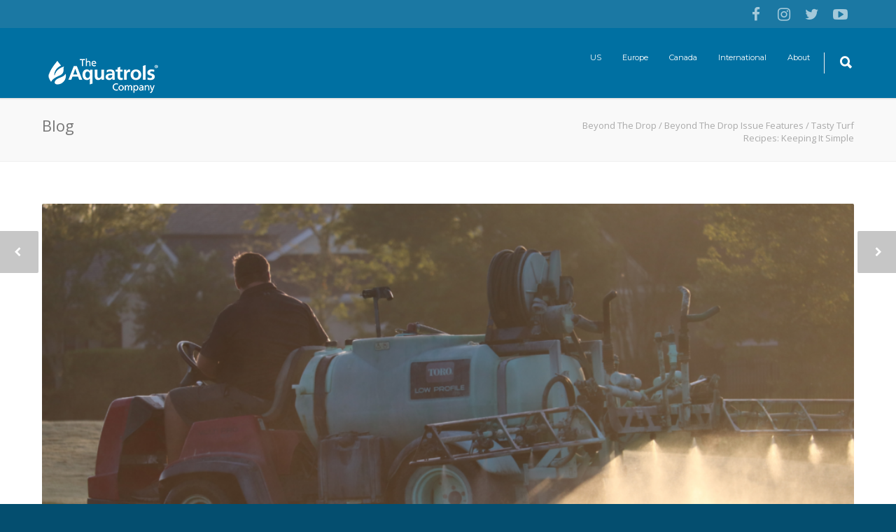

--- FILE ---
content_type: text/html; charset=UTF-8
request_url: https://blog.aquatrols.com/tasty-turf-recipes-keeping-it-simple/
body_size: 12295
content:
<!doctype html>
<html lang="en-US" prefix="og: http://ogp.me/ns#">
<head>
<meta http-equiv="Content-Type" content="text/html; charset=UTF-8" />
<title>Tasty Turf Recipes: Keeping It Simple</title>
<!-- Mobile Specific Metas & Favicons -->
<meta name="viewport" content="width=device-width, initial-scale=1, maximum-scale=1, user-scalable=0"><!-- WordPress Stuff -->
                        <script>
                            /* You can add more configuration options to webfontloader by previously defining the WebFontConfig with your options */
                            if ( typeof WebFontConfig === "undefined" ) {
                                WebFontConfig = new Object();
                            }
                            WebFontConfig['google'] = {families: ['Montserrat:400,700', 'Open+Sans:300,400,600,700,800,300italic,400italic,600italic,700italic,800italic&amp;subset=latin']};

                            (function() {
                                var wf = document.createElement( 'script' );
                                wf.src = 'https://ajax.googleapis.com/ajax/libs/webfont/1.5.3/webfont.js';
                                wf.type = 'text/javascript';
                                wf.async = 'true';
                                var s = document.getElementsByTagName( 'script' )[0];
                                s.parentNode.insertBefore( wf, s );
                            })();
                        </script>
                        <meta name='robots' content='max-image-preview:large' />

<!-- This site is optimized with the Yoast SEO Premium plugin v4.6 - https://yoast.com/wordpress/plugins/seo/ -->
<meta name="description" content="What&#039;s JT&#039;s go-to program for effective water management? “Keep it simple.” For him, that starts with Dispatch Sprayable®."/>
<meta name="robots" content="noodp"/>
<link rel="canonical" href="https://blog.aquatrols.com/tasty-turf-recipes-keeping-it-simple/" />
<meta property="og:locale" content="en_US" />
<meta property="og:type" content="article" />
<meta property="og:title" content="Tasty Turf Recipes: Keeping It Simple" />
<meta property="og:description" content="What&#039;s JT&#039;s go-to program for effective water management? “Keep it simple.” For him, that starts with Dispatch Sprayable®." />
<meta property="og:url" content="https://blog.aquatrols.com/tasty-turf-recipes-keeping-it-simple/" />
<meta property="og:site_name" content="Beyond The Drop" />
<meta property="article:section" content="Beyond The Drop Issue Features" />
<meta property="article:published_time" content="2021-11-29T11:30:10-05:00" />
<meta property="article:modified_time" content="2021-11-30T09:08:44-05:00" />
<meta property="og:updated_time" content="2021-11-30T09:08:44-05:00" />
<meta property="og:image" content="https://blog.aquatrols.com/wp-content/uploads/2021/11/Untitled-design-2021-11-29T112350.747.png" />
<meta property="og:image:width" content="1600" />
<meta property="og:image:height" content="900" />
<meta name="twitter:card" content="summary" />
<meta name="twitter:description" content="What&#039;s JT&#039;s go-to program for effective water management? “Keep it simple.” For him, that starts with Dispatch Sprayable®." />
<meta name="twitter:title" content="Tasty Turf Recipes: Keeping It Simple" />
<meta name="twitter:image" content="https://blog.aquatrols.com/wp-content/uploads/2021/11/Untitled-design-2021-11-29T112350.747.png" />
<meta property="DC.date.issued" content="2021-11-29T11:30:10-05:00" />
<!-- / Yoast SEO Premium plugin. -->

<link rel='dns-prefetch' href='//s0.wp.com' />
<link rel='dns-prefetch' href='//s.w.org' />
<link rel="alternate" type="application/rss+xml" title="Beyond The Drop &raquo; Feed" href="https://blog.aquatrols.com/feed/" />
<link rel="alternate" type="application/rss+xml" title="Beyond The Drop &raquo; Comments Feed" href="https://blog.aquatrols.com/comments/feed/" />
<link rel="alternate" type="application/rss+xml" title="Beyond The Drop &raquo; Tasty Turf Recipes: Keeping It Simple Comments Feed" href="https://blog.aquatrols.com/tasty-turf-recipes-keeping-it-simple/feed/" />
<script type="text/javascript">
window._wpemojiSettings = {"baseUrl":"https:\/\/s.w.org\/images\/core\/emoji\/13.1.0\/72x72\/","ext":".png","svgUrl":"https:\/\/s.w.org\/images\/core\/emoji\/13.1.0\/svg\/","svgExt":".svg","source":{"concatemoji":"https:\/\/blog.aquatrols.com\/wp-includes\/js\/wp-emoji-release.min.js?ver=5.9.3"}};
/*! This file is auto-generated */
!function(e,a,t){var n,r,o,i=a.createElement("canvas"),p=i.getContext&&i.getContext("2d");function s(e,t){var a=String.fromCharCode;p.clearRect(0,0,i.width,i.height),p.fillText(a.apply(this,e),0,0);e=i.toDataURL();return p.clearRect(0,0,i.width,i.height),p.fillText(a.apply(this,t),0,0),e===i.toDataURL()}function c(e){var t=a.createElement("script");t.src=e,t.defer=t.type="text/javascript",a.getElementsByTagName("head")[0].appendChild(t)}for(o=Array("flag","emoji"),t.supports={everything:!0,everythingExceptFlag:!0},r=0;r<o.length;r++)t.supports[o[r]]=function(e){if(!p||!p.fillText)return!1;switch(p.textBaseline="top",p.font="600 32px Arial",e){case"flag":return s([127987,65039,8205,9895,65039],[127987,65039,8203,9895,65039])?!1:!s([55356,56826,55356,56819],[55356,56826,8203,55356,56819])&&!s([55356,57332,56128,56423,56128,56418,56128,56421,56128,56430,56128,56423,56128,56447],[55356,57332,8203,56128,56423,8203,56128,56418,8203,56128,56421,8203,56128,56430,8203,56128,56423,8203,56128,56447]);case"emoji":return!s([10084,65039,8205,55357,56613],[10084,65039,8203,55357,56613])}return!1}(o[r]),t.supports.everything=t.supports.everything&&t.supports[o[r]],"flag"!==o[r]&&(t.supports.everythingExceptFlag=t.supports.everythingExceptFlag&&t.supports[o[r]]);t.supports.everythingExceptFlag=t.supports.everythingExceptFlag&&!t.supports.flag,t.DOMReady=!1,t.readyCallback=function(){t.DOMReady=!0},t.supports.everything||(n=function(){t.readyCallback()},a.addEventListener?(a.addEventListener("DOMContentLoaded",n,!1),e.addEventListener("load",n,!1)):(e.attachEvent("onload",n),a.attachEvent("onreadystatechange",function(){"complete"===a.readyState&&t.readyCallback()})),(n=t.source||{}).concatemoji?c(n.concatemoji):n.wpemoji&&n.twemoji&&(c(n.twemoji),c(n.wpemoji)))}(window,document,window._wpemojiSettings);
</script>
<style type="text/css">
img.wp-smiley,
img.emoji {
	display: inline !important;
	border: none !important;
	box-shadow: none !important;
	height: 1em !important;
	width: 1em !important;
	margin: 0 0.07em !important;
	vertical-align: -0.1em !important;
	background: none !important;
	padding: 0 !important;
}
</style>
	<link rel='stylesheet' id='wp-block-library-css'  href='https://blog.aquatrols.com/wp-includes/css/dist/block-library/style.min.css?ver=5.9.3' type='text/css' media='all' />
<link rel='stylesheet' id='font-awesome-css'  href='https://blog.aquatrols.com/wp-content/plugins/js_composer/assets/lib/bower/font-awesome/css/font-awesome.min.css?ver=6.0.5' type='text/css' media='all' />
<style id='global-styles-inline-css' type='text/css'>
body{--wp--preset--color--black: #000000;--wp--preset--color--cyan-bluish-gray: #abb8c3;--wp--preset--color--white: #ffffff;--wp--preset--color--pale-pink: #f78da7;--wp--preset--color--vivid-red: #cf2e2e;--wp--preset--color--luminous-vivid-orange: #ff6900;--wp--preset--color--luminous-vivid-amber: #fcb900;--wp--preset--color--light-green-cyan: #7bdcb5;--wp--preset--color--vivid-green-cyan: #00d084;--wp--preset--color--pale-cyan-blue: #8ed1fc;--wp--preset--color--vivid-cyan-blue: #0693e3;--wp--preset--color--vivid-purple: #9b51e0;--wp--preset--gradient--vivid-cyan-blue-to-vivid-purple: linear-gradient(135deg,rgba(6,147,227,1) 0%,rgb(155,81,224) 100%);--wp--preset--gradient--light-green-cyan-to-vivid-green-cyan: linear-gradient(135deg,rgb(122,220,180) 0%,rgb(0,208,130) 100%);--wp--preset--gradient--luminous-vivid-amber-to-luminous-vivid-orange: linear-gradient(135deg,rgba(252,185,0,1) 0%,rgba(255,105,0,1) 100%);--wp--preset--gradient--luminous-vivid-orange-to-vivid-red: linear-gradient(135deg,rgba(255,105,0,1) 0%,rgb(207,46,46) 100%);--wp--preset--gradient--very-light-gray-to-cyan-bluish-gray: linear-gradient(135deg,rgb(238,238,238) 0%,rgb(169,184,195) 100%);--wp--preset--gradient--cool-to-warm-spectrum: linear-gradient(135deg,rgb(74,234,220) 0%,rgb(151,120,209) 20%,rgb(207,42,186) 40%,rgb(238,44,130) 60%,rgb(251,105,98) 80%,rgb(254,248,76) 100%);--wp--preset--gradient--blush-light-purple: linear-gradient(135deg,rgb(255,206,236) 0%,rgb(152,150,240) 100%);--wp--preset--gradient--blush-bordeaux: linear-gradient(135deg,rgb(254,205,165) 0%,rgb(254,45,45) 50%,rgb(107,0,62) 100%);--wp--preset--gradient--luminous-dusk: linear-gradient(135deg,rgb(255,203,112) 0%,rgb(199,81,192) 50%,rgb(65,88,208) 100%);--wp--preset--gradient--pale-ocean: linear-gradient(135deg,rgb(255,245,203) 0%,rgb(182,227,212) 50%,rgb(51,167,181) 100%);--wp--preset--gradient--electric-grass: linear-gradient(135deg,rgb(202,248,128) 0%,rgb(113,206,126) 100%);--wp--preset--gradient--midnight: linear-gradient(135deg,rgb(2,3,129) 0%,rgb(40,116,252) 100%);--wp--preset--duotone--dark-grayscale: url('#wp-duotone-dark-grayscale');--wp--preset--duotone--grayscale: url('#wp-duotone-grayscale');--wp--preset--duotone--purple-yellow: url('#wp-duotone-purple-yellow');--wp--preset--duotone--blue-red: url('#wp-duotone-blue-red');--wp--preset--duotone--midnight: url('#wp-duotone-midnight');--wp--preset--duotone--magenta-yellow: url('#wp-duotone-magenta-yellow');--wp--preset--duotone--purple-green: url('#wp-duotone-purple-green');--wp--preset--duotone--blue-orange: url('#wp-duotone-blue-orange');--wp--preset--font-size--small: 13px;--wp--preset--font-size--medium: 20px;--wp--preset--font-size--large: 36px;--wp--preset--font-size--x-large: 42px;}.has-black-color{color: var(--wp--preset--color--black) !important;}.has-cyan-bluish-gray-color{color: var(--wp--preset--color--cyan-bluish-gray) !important;}.has-white-color{color: var(--wp--preset--color--white) !important;}.has-pale-pink-color{color: var(--wp--preset--color--pale-pink) !important;}.has-vivid-red-color{color: var(--wp--preset--color--vivid-red) !important;}.has-luminous-vivid-orange-color{color: var(--wp--preset--color--luminous-vivid-orange) !important;}.has-luminous-vivid-amber-color{color: var(--wp--preset--color--luminous-vivid-amber) !important;}.has-light-green-cyan-color{color: var(--wp--preset--color--light-green-cyan) !important;}.has-vivid-green-cyan-color{color: var(--wp--preset--color--vivid-green-cyan) !important;}.has-pale-cyan-blue-color{color: var(--wp--preset--color--pale-cyan-blue) !important;}.has-vivid-cyan-blue-color{color: var(--wp--preset--color--vivid-cyan-blue) !important;}.has-vivid-purple-color{color: var(--wp--preset--color--vivid-purple) !important;}.has-black-background-color{background-color: var(--wp--preset--color--black) !important;}.has-cyan-bluish-gray-background-color{background-color: var(--wp--preset--color--cyan-bluish-gray) !important;}.has-white-background-color{background-color: var(--wp--preset--color--white) !important;}.has-pale-pink-background-color{background-color: var(--wp--preset--color--pale-pink) !important;}.has-vivid-red-background-color{background-color: var(--wp--preset--color--vivid-red) !important;}.has-luminous-vivid-orange-background-color{background-color: var(--wp--preset--color--luminous-vivid-orange) !important;}.has-luminous-vivid-amber-background-color{background-color: var(--wp--preset--color--luminous-vivid-amber) !important;}.has-light-green-cyan-background-color{background-color: var(--wp--preset--color--light-green-cyan) !important;}.has-vivid-green-cyan-background-color{background-color: var(--wp--preset--color--vivid-green-cyan) !important;}.has-pale-cyan-blue-background-color{background-color: var(--wp--preset--color--pale-cyan-blue) !important;}.has-vivid-cyan-blue-background-color{background-color: var(--wp--preset--color--vivid-cyan-blue) !important;}.has-vivid-purple-background-color{background-color: var(--wp--preset--color--vivid-purple) !important;}.has-black-border-color{border-color: var(--wp--preset--color--black) !important;}.has-cyan-bluish-gray-border-color{border-color: var(--wp--preset--color--cyan-bluish-gray) !important;}.has-white-border-color{border-color: var(--wp--preset--color--white) !important;}.has-pale-pink-border-color{border-color: var(--wp--preset--color--pale-pink) !important;}.has-vivid-red-border-color{border-color: var(--wp--preset--color--vivid-red) !important;}.has-luminous-vivid-orange-border-color{border-color: var(--wp--preset--color--luminous-vivid-orange) !important;}.has-luminous-vivid-amber-border-color{border-color: var(--wp--preset--color--luminous-vivid-amber) !important;}.has-light-green-cyan-border-color{border-color: var(--wp--preset--color--light-green-cyan) !important;}.has-vivid-green-cyan-border-color{border-color: var(--wp--preset--color--vivid-green-cyan) !important;}.has-pale-cyan-blue-border-color{border-color: var(--wp--preset--color--pale-cyan-blue) !important;}.has-vivid-cyan-blue-border-color{border-color: var(--wp--preset--color--vivid-cyan-blue) !important;}.has-vivid-purple-border-color{border-color: var(--wp--preset--color--vivid-purple) !important;}.has-vivid-cyan-blue-to-vivid-purple-gradient-background{background: var(--wp--preset--gradient--vivid-cyan-blue-to-vivid-purple) !important;}.has-light-green-cyan-to-vivid-green-cyan-gradient-background{background: var(--wp--preset--gradient--light-green-cyan-to-vivid-green-cyan) !important;}.has-luminous-vivid-amber-to-luminous-vivid-orange-gradient-background{background: var(--wp--preset--gradient--luminous-vivid-amber-to-luminous-vivid-orange) !important;}.has-luminous-vivid-orange-to-vivid-red-gradient-background{background: var(--wp--preset--gradient--luminous-vivid-orange-to-vivid-red) !important;}.has-very-light-gray-to-cyan-bluish-gray-gradient-background{background: var(--wp--preset--gradient--very-light-gray-to-cyan-bluish-gray) !important;}.has-cool-to-warm-spectrum-gradient-background{background: var(--wp--preset--gradient--cool-to-warm-spectrum) !important;}.has-blush-light-purple-gradient-background{background: var(--wp--preset--gradient--blush-light-purple) !important;}.has-blush-bordeaux-gradient-background{background: var(--wp--preset--gradient--blush-bordeaux) !important;}.has-luminous-dusk-gradient-background{background: var(--wp--preset--gradient--luminous-dusk) !important;}.has-pale-ocean-gradient-background{background: var(--wp--preset--gradient--pale-ocean) !important;}.has-electric-grass-gradient-background{background: var(--wp--preset--gradient--electric-grass) !important;}.has-midnight-gradient-background{background: var(--wp--preset--gradient--midnight) !important;}.has-small-font-size{font-size: var(--wp--preset--font-size--small) !important;}.has-medium-font-size{font-size: var(--wp--preset--font-size--medium) !important;}.has-large-font-size{font-size: var(--wp--preset--font-size--large) !important;}.has-x-large-font-size{font-size: var(--wp--preset--font-size--x-large) !important;}
</style>
<link rel='stylesheet' id='stylesheet-css'  href='https://blog.aquatrols.com/wp-content/themes/unicon/style.css?ver=1' type='text/css' media='all' />
<link rel='stylesheet' id='js_composer_front-css'  href='https://blog.aquatrols.com/wp-content/plugins/js_composer/assets/css/js_composer.min.css?ver=6.0.5' type='text/css' media='all' />
<link rel='stylesheet' id='shortcodes-css'  href='https://blog.aquatrols.com/wp-content/themes/unicon/framework/css/shortcodes.css?ver=5.9.3' type='text/css' media='all' />
<link rel='stylesheet' id='responsive-css'  href='https://blog.aquatrols.com/wp-content/themes/unicon/framework/css/responsive.css?ver=5.9.3' type='text/css' media='all' />
<!--[if lt IE 9]>
<link rel='stylesheet' id='vc_lte_ie9-css'  href='https://blog.aquatrols.com/wp-content/plugins/js_composer/assets/css/vc_lte_ie9.min.css?ver=6.0.5' type='text/css' media='screen' />
<![endif]-->
<link rel='stylesheet' id='jetpack_css-css'  href='https://blog.aquatrols.com/wp-content/plugins/jetpack/css/jetpack.css?ver=7.6' type='text/css' media='all' />
<script>if (document.location.protocol != "https:") {document.location = document.URL.replace(/^http:/i, "https:");}</script><script type='text/javascript' src='https://blog.aquatrols.com/wp-includes/js/jquery/jquery.min.js?ver=3.6.0' id='jquery-core-js'></script>
<script type='text/javascript' src='https://blog.aquatrols.com/wp-includes/js/jquery/jquery-migrate.min.js?ver=3.3.2' id='jquery-migrate-js'></script>
<link rel="https://api.w.org/" href="https://blog.aquatrols.com/wp-json/" /><link rel="alternate" type="application/json" href="https://blog.aquatrols.com/wp-json/wp/v2/posts/5661" /><link rel="EditURI" type="application/rsd+xml" title="RSD" href="https://blog.aquatrols.com/xmlrpc.php?rsd" />
<link rel="wlwmanifest" type="application/wlwmanifest+xml" href="https://blog.aquatrols.com/wp-includes/wlwmanifest.xml" /> 
<meta name="generator" content="WordPress 5.9.3" />
<link rel='shortlink' href='https://blog.aquatrols.com/?p=5661' />
<link rel="alternate" type="application/json+oembed" href="https://blog.aquatrols.com/wp-json/oembed/1.0/embed?url=https%3A%2F%2Fblog.aquatrols.com%2Ftasty-turf-recipes-keeping-it-simple%2F" />
<link rel="alternate" type="text/xml+oembed" href="https://blog.aquatrols.com/wp-json/oembed/1.0/embed?url=https%3A%2F%2Fblog.aquatrols.com%2Ftasty-turf-recipes-keeping-it-simple%2F&#038;format=xml" />
   <script type="text/javascript">
   var _gaq = _gaq || [];
   _gaq.push(['_setAccount', 'UA-46313598-1']);
   _gaq.push(['_trackPageview']);
   (function() {
   var ga = document.createElement('script'); ga.type = 'text/javascript'; ga.async = true;
   ga.src = ('https:' == document.location.protocol ? 'https://ssl' : 'http://www') + '.google-analytics.com/ga.js';
   var s = document.getElementsByTagName('script')[0]; s.parentNode.insertBefore(ga, s);
   })();
   </script>
    <!-- Global site tag (gtag.js) - Google Analytics -->
    <script async src="https://www.googletagmanager.com/gtag/js?id=G-XMLJC83H9D"></script>
    <script>
      window.dataLayer = window.dataLayer || [];
      function gtag(){dataLayer.push(arguments);}
      gtag('js', new Date());

      gtag('config', 'G-XMLJC83H9D');
    </script>
 		<style type='text/css'>img#wpstats{display:none}</style><style type="text/css">
body{ font: 400 16px Open Sans, Arial, Helvetica, sans-serif; color: #4f4f4f; line-height: 1.9;} .wrapall, .boxed-layout{ background-color: #ffffff; } body.page-template-page-blank-php{ background: #ffffff !important; } h1, .title-h1{ font: 28px Open Sans, Arial, Helvetica, sans-serif; color: #333333; } h2{ font: 24px Open Sans, Arial, Helvetica, sans-serif; color: #333333; } h3{ font: 20px Open Sans, Arial, Helvetica, sans-serif; color: #333333; } h4{ font: 16px Open Sans, Arial, Helvetica, sans-serif; color: #333333; } h5{ font: 16px Open Sans, Arial, Helvetica, sans-serif; color: #333333; } h6{ font: 16px Open Sans, Arial, Helvetica, sans-serif; color: #333333; } .title{ font-family: 'Open Sans', Arial, Helvetica, sans-serif; } h1 a, h2 a, h3 a, h4 a, h5 a, h6 a { font-weight: inherit; color: inherit; } h1 a:hover, h2 a:hover, h3 a:hover, h4 a:hover, h5 a:hover, h6 a:hover, a:hover h1, a:hover h2, a:hover h3, a:hover h4, a:hover h5, a:hover h6 { color: #0070a2; } a{ color: #008ccb; } a:hover{ color: #0070a2; } input[type='text'], input[type='password'], input[type='email'], input[type='tel'], textarea, select { font-family: Open Sans, Arial, Helvetica, sans-serif; font-size: 16px; } #sidebar .widget h3{ font: 14px Montserrat, Arial, Helvetica, sans-serif; color: #444444; } .container .twelve.alt.sidebar-right, .container .twelve.alt.sidebar-left, #sidebar.sidebar-right #sidebar-widgets, #sidebar.sidebar-left #sidebar-widgets{ border-color: #efefef;} #topbar{ background: #1b78a3; color: #ffffff; } #topbar a{ color: #ffffff; } #topbar a:hover{ color: #ffffff; } @media only screen and (max-width: 767px) { #topbar .topbar-col1{ background: #1b78a3; } } /* Navigation */ #navigation > ul > li > a{ font: 11px Montserrat, Arial, Helvetica, sans-serif; color: #ffffff; } #navigation > ul > li:hover > a, #navigation > ul > li > a:hover { color: #ffffff; } #navigation li.current-menu-item > a:hover, #navigation li.current-page-ancestor > a:hover, #navigation li.current-menu-ancestor > a:hover, #navigation li.current-menu-parent > a:hover, #navigation li.current_page_ancestor > a:hover, #navigation > ul > li.sfHover > a { color: #ffffff; } #navigation li.current-menu-item > a, #navigation li.current-page-ancestor > a, #navigation li.current-menu-ancestor > a, #navigation li.current-menu-parent > a, #navigation li.current_page_ancestor > a { color: #ffffff; } #navigation ul li:hover{ border-color: #ffffff; } #navigation li.current-menu-item, #navigation li.current-page-ancestor, #navigation li.current-menu-ancestor, #navigation li.current-menu-parent, #navigation li.current_page_ancestor{ border-color: #ffffff; } #navigation .sub-menu{ background: #1b78a3; } #navigation .sub-menu li a{ font: 13px Open Sans, Arial, Helvetica, sans-serif; color: #bbbbbb; } #navigation .sub-menu li a:hover{ color: #ffffff; } #navigation .sub-menu li.current_page_item > a, #navigation .sub-menu li.current_page_item > a:hover, #navigation .sub-menu li.current-menu-item > a, #navigation .sub-menu li.current-menu-item > a:hover, #navigation .sub-menu li.current-page-ancestor > a, #navigation .sub-menu li.current-page-ancestor > a:hover, #navigation .sub-menu li.current-menu-ancestor > a, #navigation .sub-menu li.current-menu-ancestor > a:hover, #navigation .sub-menu li.current-menu-parent > a, #navigation .sub-menu li.current-menu-parent > a:hover, #navigation .sub-menu li.current_page_ancestor > a, #navigation .sub-menu li.current_page_ancestor > a:hover{ color: #ffffff; } #navigation .sub-menu li a, #navigation .sub-menu ul li a{ border-color: #0070a2; } #navigation > ul > li.megamenu > ul.sub-menu{ background: #1b78a3; border-color: #ffffff; } #navigation > ul > li.megamenu > ul > li { border-right-color: #0070a2 !important; } #navigation > ul > li.megamenu ul li a{ color:#bbbbbb; } #navigation > ul > li.megamenu > ul > li > a { color:#ffffff; } #navigation > ul > li.megamenu > ul ul li a:hover, #header #navigation > ul > li.megamenu > ul ul li.current-menu-item a { color: #ffffff !important; background-color: #333333 !important; } /* Header General */ #search-btn, #shopping-btn, #close-search-btn { color: #ffffff; } #search-btn:hover, #shopping-btn:hover, #close-search-btn:hover { color: #ffffff; } #slogan{ font: 400 20px Open Sans, Arial, Helvetica, sans-serif; color: #777777; margin-top: 26px; } /* Mobile Header */ #mobile-navigation{ background: #1b78a3; } #mobile-navigation ul li a{ font: 13px Open Sans, Arial, Helvetica, sans-serif; color: #bbbbbb; border-bottom-color: #0070a2 !important; } #mobile-navigation ul li a:hover, #mobile-navigation ul li a:hover [class^='fa-'], #mobile-navigation li.open > a, #mobile-navigation ul li.current-menu-item > a, #mobile-navigation ul li.current-menu-ancestor > a{ color: #ffffff; } body #mobile-navigation li.open > a [class^='fa-']{ color: #ffffff; } #mobile-navigation form, #mobile-navigation form input{ background: #444444; color: #cccccc; } #mobile-navigation form:before{ color: #cccccc; } #mobile-header{ background: #0070a2; height: 100px; } #mobile-navigation-btn, #mobile-cart-btn, #mobile-shopping-btn{ color: #ffffff; line-height: 100px; } #mobile-navigation-btn:hover, #mobile-cart-btn:hover, #mobile-shopping-btn:hover { color: #ffffff; } #mobile-header .logo{ margin-top: 34px; } /* Header V1 */ #header.header-v1 { height: 100px; background: #0070a2; } .header-v1 .logo{ margin-top: 34px; } .header-v1 #navigation > ul > li{ height: 100px; padding-top: 35px; } .header-v1 #navigation .sub-menu{ top: 100px; } .header-v1 .header-icons-divider{ line-height: 100px; background: #efefef; } #header.header-v1 .widget_shopping_cart{ top: 100px; } .header-v1 #search-btn, .header-v1 #close-search-btn, .header-v1 #shopping-btn{ line-height: 100px; } .header-v1 #search-top, .header-v1 #search-top input{ height: 100px; } .header-v1 #search-top input{ color: #ffffff; font-family: Open Sans, Arial, Helvetica, sans-serif; } /* Header V3 */ #header.header-v3 { background: #0070a2; } .header-v3 .navigation-wrap{ background: #0070a2; border-top: 1px solid #efefef; } .header-v3 .logo { margin-top: 30px; margin-bottom: 30px; } /* Header V4 */ #header.header-v4 { background: #0070a2; } .header-v4 .navigation-wrap{ background: #0070a2; border-top: 1px solid #efefef; } .header-v4 .logo { margin-top: 30px; margin-bottom: 30px; } /* Transparent Header */ #transparentimage{ padding: 100px 0 0 0; } .header-is-transparent #mobile-navigation{ top: 100px; } /* Stuck */ .stuck{ background: #0070a2; } /* Titlebars */ .titlebar h1, .title-h1{ font: 400 22px Open Sans, Arial, Helvetica, sans-serif; color: #777777; } #fulltitle{ background: #f9f9f9; border-bottom: 1px solid #efefef; } #breadcrumbs{ margin-top: 6px; } #breadcrumbs, #breadcrumbs a{ font: 400 13px Open Sans, Arial, Helvetica, sans-serif; color: #aaaaaa; } #breadcrumbs a:hover{ color: #666666; } #fullimagecenter h1, #transparentimage h1, #fullimagecenter .title-h1, #transparentimage .title-h1{ font: 700 42px Montserrat, Arial, Helvetica, sans-serif; color: #ffffff; text-transform: uppercase; letter-spacing: 1; text-align: center; } /* Footer */ #footer .widget h3{ font: 13px Montserrat, Arial, Helvetica, sans-serif; color: #ffffff; } #footer{ color: #ffffff; border-top: 4px none #008ccb; } #footer{ background-color: #0070a2; } #footer a, #footer .widget ul li:after { color: #ffffff; } #footer a:hover, #footer .widget ul li:hover:after { color: #ffffff; } #footer .widget ul li{ border-bottom-color: #0070a2; } /* Copyright */ #copyright{ background: #044e6f; color: #ffffff; } #copyright a { color: #ffffff; } #copyright a:hover { color: #ffffff; } /* Color Accent */ .highlight{color:#0070a2 !important;} ::selection{ background: #0070a2; } ::-moz-selection { background: #0070a2; } #shopping-btn span{background:#0070a2;} .blog-page .post h1 a:hover,.blog-page .post h2 a:hover{color:#0070a2;} .entry-image .entry-overlay{background:#0070a2;} .entry-quote a:hover{background:#0070a2;} .entry-link a:hover{background:#0070a2;} .blog-single .entry-tags a:hover{color:#0070a2;} .sharebox ul li a:hover{color:#0070a2;} #pagination .current a{background:#0070a2;} #filters ul li a:hover{color:#0070a2;} #filters ul li a.active{color:#0070a2;} #back-to-top a:hover{background-color:#0070a2;} #sidebar .widget ul li a:hover{color:#0070a2;} #sidebar .widget ul li:hover:after{color:#0070a2;} .widget_tag_cloud a:hover,.widget_product_tag_cloud a:hover{background:#0070a2;border-color:#0070a2;} .widget_portfolio .portfolio-widget-item .portfolio-overlay{background:#0070a2;} #sidebar .widget_nav_menu ul li a:hover{color:#0070a2;} #footer .widget_tag_cloud a:hover,#footer .widget_product_tag_cloud a:hover{background:#0070a2;border-color:#0070a2;} /* Shortcodes */ .box.style-2{border-top-color:#0070a2;} .box.style-4{border-color:#0070a2;} .box.style-6{background:#0070a2;} a.button,input[type=submit],button,.minti_button{background:#0070a2;border-color:#0070a2;} a.button.color-2{color:#0070a2;border-color:#0070a2;} a.button.color-3{background:#0070a2;border-color:#0070a2;} a.button.color-9{color:#0070a2;} a.button.color-6:hover{background:#0070a2;border-color:#0070a2;} a.button.color-7:hover{background:#0070a2;border-color:#0070a2;} .counter-number{color:#0070a2;} .divider-title.align-center:after, .divider-title.align-left:after { background-color:#0070a2 } .divider5{border-bottom-color:#0070a2;} .dropcap.dropcap-circle{background-color:#0070a2;} .dropcap.dropcap-box{background-color:#0070a2;} .dropcap.dropcap-color{color:#0070a2;} .toggle .toggle-title.active, .color-light .toggle .toggle-title.active{ background:#0070a2; border-color: #0070a2;} .iconbox-style-1.icon-color-accent i.boxicon,.iconbox-style-2.icon-color-accent i.boxicon,.iconbox-style-3.icon-color-accent i.boxicon,.iconbox-style-8.icon-color-accent i.boxicon,.iconbox-style-9.icon-color-accent i.boxicon{color:#0070a2!important;} .iconbox-style-4.icon-color-accent i.boxicon,.iconbox-style-5.icon-color-accent i.boxicon,.iconbox-style-6.icon-color-accent i.boxicon,.iconbox-style-7.icon-color-accent i.boxicon,.flip .icon-color-accent.card .back{background:#0070a2;} .latest-blog .blog-item .blog-overlay{background:#0070a2;} .latest-blog .blog-item .blog-pic i{color:#0070a2;} .latest-blog .blog-item h4 a:hover{color:#0070a2;} .progressbar .progress-percentage{background:#0070a2;} .wpb_widgetised_column .widget ul li a:hover{color:#0070a2;} .wpb_widgetised_column .widget ul li:hover:after{color:#0070a2;} .wpb_accordion .wpb_accordion_wrapper .ui-state-active .ui-icon{background-color:#0070a2;} .wpb_accordion .wpb_accordion_wrapper .ui-state-active.wpb_accordion_header a{color:#0070a2;} .wpb_accordion .wpb_accordion_wrapper .wpb_accordion_header a:hover,.wpb_accordion .wpb_accordion_wrapper .wpb_accordion_header a:hover .ui-state-default .ui-icon{color:#0070a2;} .wpb_accordion .wpb_accordion_wrapper .wpb_accordion_header:hover .ui-icon{background-color:#0070a2!important;} .wpb_content_element.wpb_tabs .wpb_tabs_nav li.ui-tabs-active{border-bottom-color:#0070a2;} .portfolio-item h4 a:hover{ color: #0070a2; } .portfolio-filters ul li a:hover { color: #0070a2; } .portfolio-filters ul li a.active { color: #0070a2; } .portfolio-overlay-icon .portfolio-overlay{ background: #0070a2; } .portfolio-overlay-icon i{ color: #0070a2; } .portfolio-overlay-effect .portfolio-overlay{ background: #0070a2; } .portfolio-overlay-name .portfolio-overlay{ background: #0070a2; } .portfolio-detail-attributes ul li a:hover{ color: #0070a2; } a.catimage:hover .catimage-text{ background: #0070a2; } /* WooCommerce */ .products li h3{font: 400 16px Open Sans, Arial, Helvetica, sans-serif; color: #4f4f4f;} .woocommerce .button.checkout-button{background:#0070a2;border-color:#0070a2;} .woocommerce .products .onsale{background:#0070a2;} .product .onsale{background:#0070a2;} button.single_add_to_cart_button:hover{background:#0070a2;} .woocommerce-tabs > ul > li.active a{color:#0070a2;border-bottom-color:#0070a2;} p.stars a:hover{background:#0070a2;} p.stars a.active,p.stars a.active:after{background:#0070a2;} .product_list_widget a{color:#0070a2;} .woocommerce .widget_layered_nav li.chosen a{color:#0070a2!important;} .woocommerce .widget_product_categories > ul > li.current-cat > a{color:#0070a2!important;} .woocommerce .widget_product_categories > ul > li.current-cat:after{color:#0070a2!important;} .woocommerce-message{ background: #0070a2; } .bbp-topics-front ul.super-sticky .bbp-topic-title:before, .bbp-topics ul.super-sticky .bbp-topic-title:before, .bbp-topics ul.sticky .bbp-topic-title:before, .bbp-forum-content ul.sticky .bbp-topic-title:before{color: #0070a2!important; } #subscription-toggle a:hover{ background: #0070a2; } .bbp-pagination-links span.current{ background: #0070a2; } div.wpcf7-mail-sent-ok,div.wpcf7-mail-sent-ng,div.wpcf7-spam-blocked,div.wpcf7-validation-errors{ background: #0070a2; } .wpcf7-not-valid{ border-color: #0070a2 !important;} .products .button.add_to_cart_button{ color: #0070a2!important; } .minti_list.color-accent li:before{ color: #0070a2!important; } .blogslider_text .post-categories li a{ background-color: #0070a2; } .minti_zooming_slider .flex-control-nav li .minti_zooming_slider_ghost { background-color: #0070a2; } .minti_carousel.pagination_numbers .owl-dots .owl-dot.active{ background-color: #0070a2; } .wpb_content_element.wpb_tour .wpb_tabs_nav li.ui-tabs-active, .color-light .wpb_content_element.wpb_tour .wpb_tabs_nav li.ui-tabs-active{ background-color: #0070a2; } .masonry_icon i{ color: #0070a2; } .woocommerce-MyAccount-navigation-link.is-active a{ color: #008ccb;} /* Special Font */ .font-special, .button, .counter-title, h6, .wpb_accordion .wpb_accordion_wrapper .wpb_accordion_header a, .pricing-plan .pricing-plan-head h3, a.catimage, .divider-title, button, input[type='submit'], input[type='reset'], input[type='button'], .vc_pie_chart h4, .page-404 h3, .minti_masonrygrid_item h4{ font-family: 'Montserrat', Arial, Helvetica, sans-serif; /*letter-spacing: 0px; font-weight: ;*/} .ui-helper-reset{ line-height: 1.9; } /* User CSS from Theme Options */ @media only screen and (max-width: 959px) { #header, .sticky-wrapper{display:none;} #mobile-header{display:inherit} }
</style><meta name="generator" content="Powered by WPBakery Page Builder - drag and drop page builder for WordPress."/>
<link rel="icon" href="https://blog.aquatrols.com/wp-content/uploads/2025/02/cropped-site-icon-32x32.png" sizes="32x32" />
<link rel="icon" href="https://blog.aquatrols.com/wp-content/uploads/2025/02/cropped-site-icon-192x192.png" sizes="192x192" />
<link rel="apple-touch-icon" href="https://blog.aquatrols.com/wp-content/uploads/2025/02/cropped-site-icon-180x180.png" />
<meta name="msapplication-TileImage" content="https://blog.aquatrols.com/wp-content/uploads/2025/02/cropped-site-icon-270x270.png" />
<noscript><style> .wpb_animate_when_almost_visible { opacity: 1; }</style></noscript></head>

<body data-rsssl=1 class="post-template-default single single-post postid-5661 single-format-standard smooth-scroll wpb-js-composer js-comp-ver-6.0.5 vc_responsive">

	<div class="site-wrapper wrapall">

	<div id="topbar" class="header-v2 clearfix">
	<div class="container">

		<div class="sixteen columns">

			<div class="topbar-col1">
							</div>

			<div class="topbar-col2">
									
<div class="social-icons clearfix">
	<ul>
							<li><a href="https://www.facebook.com/Aquatrols/" target="_blank" title="Facebook"><i class="fa fa-facebook"></i></a></li>
															<li><a href="https://www.instagram.com/aquatrols/" target="_blank" title="Instagram"><i class="fa fa-instagram"></i></a></li>
																					<li><a href="https://twitter.com/aquatrols" target="_blank" title="Twitter"><i class="fa fa-twitter"></i></a></li>
																	<li><a href="https://www.youtube.com/user/Aquatrols" target="_blank" title="YouTube"><i class="fa fa-youtube-play"></i></a></li>
							</ul>
</div>							</div>
			
		</div>
		
	</div>
</div>

<header id="header" class="header header-v1 clearfix">
		
	<div class="container">
	
		<div id="logo-navigation" class="sixteen columns">
			
			<div id="logo" class="logo">
									<a href="https://blog.aquatrols.com/"><img src="https://blog.aquatrols.com/wp-content/uploads/2025/02/Aquatrols-Logo-White.png" alt="Beyond The Drop" class="logo_standard" /></a>
					<a href="https://blog.aquatrols.com/"><img src="https://blog.aquatrols.com/wp-content/uploads/2025/02/Aquatrols-Logo-White.png" alt="Beyond The Drop" class="logo_transparent" /></a>					<a href="https://blog.aquatrols.com/"><img src="https://blog.aquatrols.com/wp-content/uploads/2025/02/TheAquatrolsCo-white-retina.png" width="175" height="68" alt="Beyond The Drop" class="logo_retina" /></a>					<a href="https://blog.aquatrols.com/"><img src="https://blog.aquatrols.com/wp-content/uploads/2025/02/TheAquatrolsCo-white-retina.png" width="175" height="68" alt="Beyond The Drop" class="logo_retina_transparent" /></a>							</div>

			<div id="navigation" class="clearfix">			
				<div class="header-icons">
									<div class="header-icons-divider"></div>
													<a href="#" id="search-btn"><i class="icon-minti-search"></i></a>
								
								</div>	

				<ul id="nav" class="menu"><li id="menu-item-15" class="menu-item menu-item-type-custom menu-item-object-custom menu-item-15"><a href="http://aquatrols.com">US</a></li>
<li id="menu-item-4042" class="menu-item menu-item-type-custom menu-item-object-custom menu-item-4042"><a href="http://eu.aquatrols.com">Europe</a></li>
<li id="menu-item-4043" class="menu-item menu-item-type-custom menu-item-object-custom menu-item-4043"><a href="http://can.aquatrols.com">Canada</a></li>
<li id="menu-item-4044" class="menu-item menu-item-type-custom menu-item-object-custom menu-item-4044"><a href="http://intl.aquatrols.com">International</a></li>
<li id="menu-item-4048" class="menu-item menu-item-type-custom menu-item-object-custom menu-item-4048"><a href="https://aquatrols.com/about">About</a></li>
</ul>			</div>
			
		</div>
		
				<div id="search-top" class="sixteen columns clearfix">
			<form action="https://blog.aquatrols.com" method="GET">
	      		<input type="text" name="s" value="" placeholder="To Search start typing..." autocomplete="off" />
			</form>
			<a href="#" id="close-search-btn"><i class="icon-minti-close"></i></a>
		</div>
		
			

	</div>	
	
</header>

<div id="mobile-header" class="mobile-header-v1">
	<div class="container">
		<div class="sixteen columns">
			<div id="mobile-logo" class="logo">
									<a href="https://blog.aquatrols.com/"><img src="https://blog.aquatrols.com/wp-content/uploads/2025/02/Aquatrols-Logo-White.png" alt="Beyond The Drop" class="logo_standard" /></a>
					<a href="https://blog.aquatrols.com/"><img src="https://blog.aquatrols.com/wp-content/uploads/2025/02/TheAquatrolsCo-white-retina.png" width="175" height="68" alt="Beyond The Drop" class="logo_retina" /></a>							</div>
			<a href="#" id="mobile-navigation-btn"><i class="fa fa-bars"></i></a>
					</div>
	</div>
</div>

<div id="mobile-navigation">
	<div class="container">
		<div class="sixteen columns">
			<div class="menu-primary-menu-container"><ul id="mobile-nav" class="menu"><li class="menu-item menu-item-type-custom menu-item-object-custom menu-item-15"><a href="http://aquatrols.com">US</a></li>
<li class="menu-item menu-item-type-custom menu-item-object-custom menu-item-4042"><a href="http://eu.aquatrols.com">Europe</a></li>
<li class="menu-item menu-item-type-custom menu-item-object-custom menu-item-4043"><a href="http://can.aquatrols.com">Canada</a></li>
<li class="menu-item menu-item-type-custom menu-item-object-custom menu-item-4044"><a href="http://intl.aquatrols.com">International</a></li>
<li class="menu-item menu-item-type-custom menu-item-object-custom menu-item-4048"><a href="https://aquatrols.com/about">About</a></li>
</ul></div>			
						<form action="https://blog.aquatrols.com" method="GET">
	      		<input type="text" name="s" value="" placeholder="Search.."  autocomplete="off" />
			</form> 
				
		</div>
	</div>
</div>

		
			
					<div id="fulltitle" class="titlebar">
				<div class="container">
					<div  id="title" class="ten columns">
						 <div class="title-h1">Blog</div> 					</div>
					<div id="breadcrumbs" class="six columns">
						<div id="crumbs"><span itemscope itemtype="http://data-vocabulary.org/Breadcrumb"><a href="https://blog.aquatrols.com/" itemprop="url"><span itemprop="title">Beyond The Drop</span></a></span> <span class="sep">/</span> <a href="https://blog.aquatrols.com/category/beyond-the-drop-issue-features/">Beyond The Drop Issue Features</a> <span class="sep">/</span> <span class="current">Tasty Turf Recipes: Keeping It Simple</span></div><!-- #crumbs -->					</div>
				</div>
			</div>
		


<div id="page-wrap" class="blog-page blog-single container">
	
	<div id="content" class="sixteen columns">
	
					
			<div class="post-time">
    <span class="month">Nov</span>
    <span class="day">29</span>
</div>

<article id="post-5661" class="clearfix post-5661 post type-post status-publish format-standard has-post-thumbnail hentry category-beyond-the-drop-issue-features category-btd-november-2021 category-uncategorized">
    
                    <div class="entry-image">
                                            <a href="https://blog.aquatrols.com/wp-content/uploads/2021/11/Untitled-design-2021-11-29T112350.747.png" title="Tasty Turf Recipes: Keeping It Simple" class="prettyPhoto" rel="bookmark">
                    <img width="1000" height="563" src="https://blog.aquatrols.com/wp-content/uploads/2021/11/Untitled-design-2021-11-29T112350.747-1000x563.png" class="attachment-blog size-blog wp-post-image" alt="" srcset="https://blog.aquatrols.com/wp-content/uploads/2021/11/Untitled-design-2021-11-29T112350.747-1000x563.png 1000w, https://blog.aquatrols.com/wp-content/uploads/2021/11/Untitled-design-2021-11-29T112350.747-300x169.png 300w, https://blog.aquatrols.com/wp-content/uploads/2021/11/Untitled-design-2021-11-29T112350.747-768x432.png 768w, https://blog.aquatrols.com/wp-content/uploads/2021/11/Untitled-design-2021-11-29T112350.747-1024x576.png 1024w, https://blog.aquatrols.com/wp-content/uploads/2021/11/Untitled-design-2021-11-29T112350.747.png 1600w" sizes="(max-width: 1000px) 100vw, 1000px" />                </a>
                    </div>
                
    <div class="entry-wrap">

        <div class="entry-title">
                            <h1><a href="https://blog.aquatrols.com/tasty-turf-recipes-keeping-it-simple/" title="Permalink to Tasty Turf Recipes: Keeping It Simple" rel="bookmark">Tasty Turf Recipes: Keeping It Simple</a></h1>
                    </div>

                <div class="entry-meta">
            <ul>
				<li class="meta-author"><a href="https://blog.aquatrols.com/author/aquatrols/" title="View all posts by Aquatrols">Aquatrols</a></li>
							<li class="meta-category"><a href="https://blog.aquatrols.com/category/beyond-the-drop-issue-features/" rel="category tag">Beyond The Drop Issue Features</a>, <a href="https://blog.aquatrols.com/category/beyond-the-drop-issue-features/btd-november-2021/" rel="category tag">BTD November 2021</a>, <a href="https://blog.aquatrols.com/category/uncategorized/" rel="category tag">Uncategorized</a></li>
		</ul>
        </div>
        
        <div class="entry-content">
                            
<p><strong>By John (&#8220;JT&#8221;) Turner </strong>|<em>Our own John “JT” Turner has worked with hundreds of superintendents over his long career. What’s his go-to program for effective water management? “Keep it simple.” For him, that starts with Dispatch</em> Sprayable<sup>®</sup>.</p>



<p>Dispatch Sprayable is the superintendent’s ‘workhorse’ for water efficiency. It can be a great tool on any turf variety; bent, blue, rye, fescue, and warm-season turf too. So how does it fit? </p>



<p>When I’m talking with a golf
course superintendent about moisture management, the same three needs tend to come
up:</p>



<ol><li>The need to use a product that is a penetrant and economical. </li><li> The need for a penetrant to help deliver my inputs from fertility to PGR’s to pre-and post-emergence herbicides and insecticides. </li><li>The need for a penetrant to reduce irrigation, especially if city water is the main supply.</li></ol>



<p>During many of those conversations, the simplest solution is using Dispatch Sprayable as a year-round tool that provides great tank-mix capabilities. Let’s face it: there is a lot of “stuff” that goes into a spray tank for the sake of maximizing time and labor. </p>



<p>So why not improve your odds by adding Dispatch Sprayable in that tank?</p>



<p>Here’s the world’s simplest recipe for success in tank-mixing and water management:</p>



<div class="wp-block-image"><figure class="alignleft is-resized"><img loading="lazy" src="https://blog.aquatrols.com/wp-content/uploads/2019/10/Dispatch-Sprayable-Color-1024x275.png" alt="" class="wp-image-4951" width="282" height="75" srcset="https://blog.aquatrols.com/wp-content/uploads/2019/10/Dispatch-Sprayable-Color-1024x275.png 1024w, https://blog.aquatrols.com/wp-content/uploads/2019/10/Dispatch-Sprayable-Color-300x81.png 300w, https://blog.aquatrols.com/wp-content/uploads/2019/10/Dispatch-Sprayable-Color-768x206.png 768w, https://blog.aquatrols.com/wp-content/uploads/2019/10/Dispatch-Sprayable-Color.png 1094w" sizes="(max-width: 282px) 100vw, 282px" /></figure></div>



<h4>Dispatch Sprayable at 24 oz/A per application</h4>



<p></p>



<p style="font-size:1px"></p>



<p>That works out to about $17 per acre to get way more value from your expensive inputs. It also comes in versatile packaging (5-gallon containers or 30-gallons drums) and offers formulations specifically for spraying or injection.</p>



<p><strong>Right Now! Remember to add Dispatch Sprayable</strong> <strong>to any fall app (snow mold, late-season disease control, etc.) to get improved efficacy and longer control.</strong></p>



<p>Every year most golf course superintendents finish their year using nutritional inputs along with surfactants on their turf to improve moisture in the root zone before winter dormancy. </p>



<p><br>As varying climatic conditions produce freeze/thaw cycles, dry periods, and/or ice cover on turfgrasses, soil rootzones pre-treated with Dispatch Sprayable will move water more uniformly. Which will, in turn, reduce the potential for water repellency the following spring! Secondly, this application will help protect the plants and/crowns from potential winter desiccation on any open surfaces from prolonged cold temperatures.</p>



<p><strong>So what&#8217;s the recipe? </strong></p>



<p>Simply, apply 24 oz/A of Dispatch Sprayable to turf before winter dormancy. Post irrigation is recommended after initial applications. If your irrigation system has been winterized no worries &#8211; rainfall and/or snowfall will help drive the penetrant down into the root zone, so it&#8217;s a “win-win” situation for any turf manager!</p>



<p>Again, late fall surfactant applications with Dispatch Sprayable can be your final input for improving infiltration and distribution for early spring green-up ensuring better playability. Use it alone or include it with a tank mix of combined nutritional’s or snow mold applications. It’s proven, effective, and economical.</p>



<p>So, when you’re cooking up a super simple program to improve your water management and get more ROI from your chemical inputs, remember that Dispatch Sprayable is a versatile tool that’s more than just a penetrant. And keep it simple!</p>



<p>Learn more about Dispatch Sprayable and how you can use it on your course <a href="http://www.aquatrols.com/dispatch">here.</a></p>
                    </div>
        
        
    </div>

</article><!-- #post -->			
							<div class="sharebox clearfix">
	<ul>
			
		<li>
			<a href="http://www.facebook.com/sharer.php?u=https://blog.aquatrols.com/tasty-turf-recipes-keeping-it-simple/&amp;t=Tasty Turf Recipes: Keeping It Simple" class="share-facebook" target="_blank" title="Share via Facebook"><i class="fa fa-facebook"></i> Facebook</a>
		</li>
					
		<li>
			<a href="http://twitter.com/home?status=Tasty Turf Recipes: Keeping It Simple https://blog.aquatrols.com/tasty-turf-recipes-keeping-it-simple/" class="share-twitter" target="_blank" title="Share via Twitter"><i class="fa fa-twitter"></i> Twitter</a>
		</li>
											
		<li>
			<a href="http://linkedin.com/shareArticle?mini=true&amp;url=https://blog.aquatrols.com/tasty-turf-recipes-keeping-it-simple/&amp;title=Tasty Turf Recipes: Keeping It Simple" target="_blank" class="share-linkedin" title="Share via LinkedIn"><i class="fa fa-linkedin"></i> LinkedIn</a>
		</li>
					
		<li>
			<a href="mailto:?subject=Tasty Turf Recipes: Keeping It Simple&amp;body=https://blog.aquatrols.com/tasty-turf-recipes-keeping-it-simple/" class="share-mail" title="Share via E-Mail"><i class="fa fa-envelope-o"></i> E-Mail</a>
		</li>
			</ul>
</div>						
			
				<div id="author-info" class="clearfix">
				    <div class="author-image">
				    	<a href="https://blog.aquatrols.com/author/aquatrols/"><img src="https://blog.aquatrols.com/wp-content/uploads/2014/07/Aquatrols-logo-circle.png" width="160" height="160" alt="Aquatrols" class="avatar avatar-160 wp-user-avatar wp-user-avatar-160 alignnone photo" /></a>
				    </div>   
				    <div class="author-bio">
				       <h4>About The Author</h4>
				        More than 60 years ago, Aquatrols introduced the world’s first commercially available soil wetting agent. Since creating an entirely new product category to address water management challenges and opportunities, the company has remained a top innovator and producer of high-performance soil surfactants and related technologies. Aquatrols’ advanced product suite optimizes soil-water-plant interactions in agricultural, professional turfgrass, and horticultural industries in more than 40 countries. Headquartered in southern New Jersey, Aquatrols also has offices in the United Kingdom and conducts business on six continents.				    </div>
				</div>

							
				
			
					
					
			<div id="comments">

		
		
					<p class="hidden">Comments are closed.</p>
	
				
			
		

</div>			
				
				<div id="post-navigation">
					<a href="https://blog.aquatrols.com/with-the-right-products-less-is-more/" rel="prev"><div class="prev"></div></a>					<a href="https://blog.aquatrols.com/an-unexpected-beginning/" rel="next"><div class="next"></div></a>				</div>
				
			
	</div>

	
</div>

		
			
		<footer id="footer">
			<div class="container">
				<div class="one-third columns"></div>
								<div class="one-third columns"></div>
												<div class="one-third columns"></div>
											</div>
		</footer>
		
		<div id="copyright" class="clearfix">
		<div class="container">
			
			<div class="sixteen columns">

				<div class="copyright-text copyright-col1">
											All content is trademarked and © 2024 Aquatrols									</div>
				
				<div class="copyright-col2">
											
<div class="social-icons clearfix">
	<ul>
							<li><a href="https://www.facebook.com/Aquatrols/" target="_blank" title="Facebook"><i class="fa fa-facebook"></i></a></li>
															<li><a href="https://www.instagram.com/aquatrols/" target="_blank" title="Instagram"><i class="fa fa-instagram"></i></a></li>
																					<li><a href="https://twitter.com/aquatrols" target="_blank" title="Twitter"><i class="fa fa-twitter"></i></a></li>
																	<li><a href="https://www.youtube.com/user/Aquatrols" target="_blank" title="YouTube"><i class="fa fa-youtube-play"></i></a></li>
							</ul>
</div>									</div>

			</div>
			
		</div>
	</div><!-- end copyright -->
			
	</div><!-- end wrapall / boxed -->
	
		<div id="back-to-top"><a href="#"><i class="fa fa-chevron-up"></i></a></div>
		
	<script type='text/javascript' src='https://s0.wp.com/wp-content/js/devicepx-jetpack.js?ver=202604' id='devicepx-js'></script>
<script type='text/javascript' src='https://blog.aquatrols.com/wp-content/themes/unicon/framework/js/jquery.easing.min.js' id='minti-easing-js'></script>
<script type='text/javascript' src='https://blog.aquatrols.com/wp-content/themes/unicon/framework/js/waypoints.min.js' id='waypoints-js'></script>
<script type='text/javascript' src='https://blog.aquatrols.com/wp-content/themes/unicon/framework/js/waypoints-sticky.min.js' id='minti-waypoints-sticky-js'></script>
<script type='text/javascript' src='https://blog.aquatrols.com/wp-content/themes/unicon/framework/js/prettyPhoto.js' id='minti-prettyphoto-js'></script>
<script type='text/javascript' src='https://blog.aquatrols.com/wp-content/themes/unicon/framework/js/isotope.pkgd.min.js' id='minti-isotope-js'></script>
<script type='text/javascript' src='https://blog.aquatrols.com/wp-content/themes/unicon/framework/js/functions.js' id='minti-functions-js'></script>
<script type='text/javascript' src='https://blog.aquatrols.com/wp-content/themes/unicon/framework/js/flexslider.min.js' id='minti-flexslider-js'></script>
<script type='text/javascript' src='https://blog.aquatrols.com/wp-content/themes/unicon/framework/js/smoothscroll.js' id='minti-smoothscroll-js'></script>
<script type='text/javascript' src='https://blog.aquatrols.com/wp-includes/js/comment-reply.min.js?ver=5.9.3' id='comment-reply-js'></script>

	<script type="text/javascript">
	jQuery(document).ready(function($){
		"use strict";
	    
		/* PrettyPhoto Options */
		var lightboxArgs = {			
						animation_speed: 'fast',
						overlay_gallery: false,
			autoplay_slideshow: false,
						slideshow: 5000,
									opacity: 0.8,
						show_title: false,
			social_tools: "",			deeplinking: false,
			allow_resize: true,
			allow_expand: false,
			counter_separator_label: '/',
			default_width: 1160,
			default_height: 653
		};
		
				/* Automatic Lightbox */
		$('a[href$=jpg], a[href$=JPG], a[href$=jpeg], a[href$=JPEG], a[href$=png], a[href$=gif], a[href$=bmp]:has(img)').prettyPhoto(lightboxArgs);
					
		/* General Lightbox */
		$('a[class^="prettyPhoto"], a[rel^="prettyPhoto"], .prettyPhoto').prettyPhoto(lightboxArgs);

		/* WooCommerce Lightbox */
		$("a[data-rel^='prettyPhoto']").prettyPhoto({
			hook: 'data-rel',
			social_tools: false,
			deeplinking: false,
			overlay_gallery: false,
			opacity: 0.8,
			allow_expand: false, /* Allow the user to expand a resized image. true/false */
			show_title: false
		});

		
	    
		/* Transparent Header */
	    function transparentHeader() {
			if ($(document).scrollTop() >= 60) {
				$('#header.header-v1').removeClass('header-transparent');
			}
			else {
				$('#header.header-v1.stuck').addClass('header-transparent');
			}
		}
			
		/* Sticky Header */
		if (/Android|BlackBerry|iPhone|iPad|iPod|webOS/i.test(navigator.userAgent) === false) {

			var $stickyHeaders = $('#header.header-v1, #header.header-v3 .navigation-wrap, #header.header-v4 .navigation-wrap');
			$stickyHeaders.waypoint('sticky');
			
			$(window).resize(function() {
				$stickyHeaders.waypoint('unsticky');
				if ($(window).width() < 944) {
					$stickyHeaders.waypoint('unsticky');
				}
				else {
					$stickyHeaders.waypoint('sticky');
				}
			});
			
			if ($("body").hasClass("header-is-transparent")) {
				$(document).scroll(function() { transparentHeader(); });
				transparentHeader();
		    }

		}			
	    
	    	    $('.widget select, select.orderby, .variations_form select, .wpcf7-select, .woocommerce select').not('#rating, #calc_shipping_country, #billing_state').simpleselect();
	   	
	    
	    	
	    /* Fill rest of page */
	    			    			$('body').css({'background-color' : '#044e6f' });
	    			    
	});
	</script>
	
<script type='text/javascript' src='https://stats.wp.com/e-202604.js' async='async' defer='defer'></script>
<script type='text/javascript'>
	_stq = window._stq || [];
	_stq.push([ 'view', {v:'ext',j:'1:7.6',blog:'163797689',post:'5661',tz:'-5',srv:'blog.aquatrols.com'} ]);
	_stq.push([ 'clickTrackerInit', '163797689', '5661' ]);
</script>
</body>

</html>